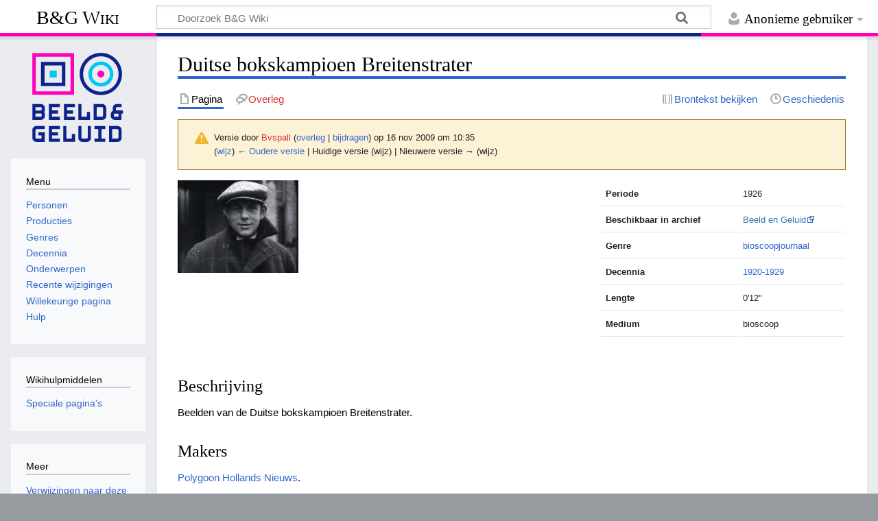

--- FILE ---
content_type: text/html; charset=UTF-8
request_url: https://wiki.beeldengeluid.nl/index.php?title=Duitse_bokskampioen_Breitenstrater&oldid=54670
body_size: 20609
content:
<!DOCTYPE html>
<html class="client-nojs" lang="nl" dir="ltr">
<head>
<meta charset="UTF-8">
<title>Duitse bokskampioen Breitenstrater - B&amp;G Wiki</title>
<script>document.documentElement.className="client-js";RLCONF={"wgBreakFrames":false,"wgSeparatorTransformTable":[",\t.",".\t,"],"wgDigitTransformTable":["",""],"wgDefaultDateFormat":"dmy","wgMonthNames":["","januari","februari","maart","april","mei","juni","juli","augustus","september","oktober","november","december"],"wgRequestId":"aXDI1ndoxYRihZo16sM3NQABRw8","wgCanonicalNamespace":"","wgCanonicalSpecialPageName":false,"wgNamespaceNumber":0,"wgPageName":"Duitse_bokskampioen_Breitenstrater","wgTitle":"Duitse bokskampioen Breitenstrater","wgCurRevisionId":54670,"wgRevisionId":54670,"wgArticleId":17889,"wgIsArticle":true,"wgIsRedirect":false,"wgAction":"view","wgUserName":null,"wgUserGroups":["*"],"wgCategories":["Productie","Productielijst D","Bioscoopjournaal","1920-1929"],"wgPageViewLanguage":"nl","wgPageContentLanguage":"nl","wgPageContentModel":"wikitext","wgRelevantPageName":"Duitse_bokskampioen_Breitenstrater","wgRelevantArticleId":17889,"wgIsProbablyEditable":false,"wgRelevantPageIsProbablyEditable":false,"wgRestrictionEdit":[],"wgRestrictionMove":[]};
RLSTATE={"site.styles":"ready","user.styles":"ready","user":"ready","user.options":"loading","mediawiki.codex.messagebox.styles":"ready","mediawiki.action.styles":"ready","mediawiki.interface.helpers.styles":"ready","skins.timeless":"ready"};RLPAGEMODULES=["site","mediawiki.page.ready","skins.timeless.js"];</script>
<script>(RLQ=window.RLQ||[]).push(function(){mw.loader.impl(function(){return["user.options@12s5i",function($,jQuery,require,module){mw.user.tokens.set({"patrolToken":"+\\","watchToken":"+\\","csrfToken":"+\\"});
}];});});</script>
<link rel="stylesheet" href="/load.php?lang=nl&amp;modules=mediawiki.action.styles%7Cmediawiki.codex.messagebox.styles%7Cmediawiki.interface.helpers.styles%7Cskins.timeless&amp;only=styles&amp;skin=timeless">
<script async="" src="/load.php?lang=nl&amp;modules=startup&amp;only=scripts&amp;raw=1&amp;skin=timeless"></script>
<!--[if IE]><link rel="stylesheet" href="/skins/Timeless/resources/IE9fixes.css?ffe73" media="screen"><![endif]-->
<meta name="ResourceLoaderDynamicStyles" content="">
<link rel="stylesheet" href="/load.php?lang=nl&amp;modules=site.styles&amp;only=styles&amp;skin=timeless">
<meta name="generator" content="MediaWiki 1.43.6">
<meta name="robots" content="noindex,nofollow,max-image-preview:standard">
<meta name="format-detection" content="telephone=no">
<meta name="viewport" content="width=device-width, initial-scale=1.0, user-scalable=yes, minimum-scale=0.25, maximum-scale=5.0">
<link rel="search" type="application/opensearchdescription+xml" href="/rest.php/v1/search" title="B&amp;G Wiki (nl)">
<link rel="EditURI" type="application/rsd+xml" href="https://wiki.beeldengeluid.nl/api.php?action=rsd">
<link rel="license" href="https://creativecommons.org/licenses/by-sa/4.0/">
<link rel="alternate" type="application/atom+xml" title="B&amp;G Wiki Atom-feed" href="/index.php?title=Speciaal:RecenteWijzigingen&amp;feed=atom">
<!-- Google Tag Manager -->
<script>(function(w,d,s,l,i){w[l]=w[l]||[];w[l].push({'gtm.start':
new Date().getTime(),event:'gtm.js'});var f=d.getElementsByTagName(s)[0],
j=d.createElement(s),dl=l!='dataLayer'?'&l='+l:'';j.async=true;j.src=
'https://www.googletagmanager.com/gtm.js?id='+i+dl;f.parentNode.insertBefore(j,f);
})(window,document,'script','dataLayer','GTM-W6TDWBM');</script>
<!-- End Google Tag Manager -->
</head>
<body class="mediawiki ltr sitedir-ltr mw-hide-empty-elt ns-0 ns-subject page-Duitse_bokskampioen_Breitenstrater rootpage-Duitse_bokskampioen_Breitenstrater skin-timeless action-view skin--responsive"><div id="mw-wrapper"><div id="mw-header-container" class="ts-container"><div id="mw-header" class="ts-inner"><div id="user-tools"><div id="personal"><h2><span>Anonieme gebruiker</span></h2><div id="personal-inner" class="dropdown"><div role="navigation" class="mw-portlet" id="p-personal" title="Gebruikersmenu" aria-labelledby="p-personal-label"><h3 id="p-personal-label" lang="nl" dir="ltr">Niet aangemeld</h3><div class="mw-portlet-body"><ul lang="nl" dir="ltr"><li id="pt-login" class="mw-list-item"><a href="/index.php?title=Speciaal:Aanmelden&amp;returnto=Duitse+bokskampioen+Breitenstrater&amp;returntoquery=oldid%3D54670" title="U wordt van harte uitgenodigd om aan te melden, maar dit is niet verplicht [o]" accesskey="o"><span>Aanmelden</span></a></li></ul></div></div></div></div></div><div id="p-logo-text" class="mw-portlet" role="banner"><a id="p-banner" class="mw-wiki-title" href="/index.php/Hoofdpagina">B&amp;G Wiki</a></div><div class="mw-portlet" id="p-search"><h3 lang="nl" dir="ltr"><label for="searchInput">Zoeken</label></h3><form action="/index.php" id="searchform"><div id="simpleSearch"><div id="searchInput-container"><input type="search" name="search" placeholder="Doorzoek B&amp;G Wiki" aria-label="Doorzoek B&amp;G Wiki" autocapitalize="sentences" title="Doorzoek B&amp;G Wiki [f]" accesskey="f" id="searchInput"></div><input type="hidden" value="Speciaal:Zoeken" name="title"><input class="searchButton mw-fallbackSearchButton" type="submit" name="fulltext" title="Alle pagina&#039;s op deze tekst doorzoeken" id="mw-searchButton" value="Zoeken"><input class="searchButton" type="submit" name="go" title="Naar een pagina met deze naam gaan als deze bestaat" id="searchButton" value="OK"></div></form></div></div><div class="visualClear"></div></div><div id="mw-header-hack" class="color-bar"><div class="color-middle-container"><div class="color-middle"></div></div><div class="color-left"></div><div class="color-right"></div></div><div id="mw-header-nav-hack"><div class="color-bar"><div class="color-middle-container"><div class="color-middle"></div></div><div class="color-left"></div><div class="color-right"></div></div></div><div id="menus-cover"></div><div id="mw-content-container" class="ts-container"><div id="mw-content-block" class="ts-inner"><div id="mw-content-wrapper"><div id="mw-content"><div id="content" class="mw-body" role="main"><div class="mw-indicators">
</div>
<h1 id="firstHeading" class="firstHeading mw-first-heading"><span class="mw-page-title-main">Duitse bokskampioen Breitenstrater</span></h1><div id="bodyContentOuter"><div id="siteSub">Uit B&amp;G Wiki</div><div id="mw-page-header-links"><div role="navigation" class="mw-portlet tools-inline" id="p-namespaces" aria-labelledby="p-namespaces-label"><h3 id="p-namespaces-label" lang="nl" dir="ltr">Naamruimten</h3><div class="mw-portlet-body"><ul lang="nl" dir="ltr"><li id="ca-nstab-main" class="selected mw-list-item"><a href="/index.php/Duitse_bokskampioen_Breitenstrater" title="Inhoudspagina bekijken [c]" accesskey="c"><span>Pagina</span></a></li><li id="ca-talk" class="new mw-list-item"><a href="/index.php?title=Overleg:Duitse_bokskampioen_Breitenstrater&amp;action=edit&amp;redlink=1" rel="discussion" class="new" title="Overleg over deze pagina (de pagina bestaat niet) [t]" accesskey="t"><span>Overleg</span></a></li></ul></div></div><div role="navigation" class="mw-portlet tools-inline" id="p-more" aria-labelledby="p-more-label"><h3 id="p-more-label" lang="nl" dir="ltr">Meer</h3><div class="mw-portlet-body"><ul lang="nl" dir="ltr"><li id="ca-more" class="dropdown-toggle mw-list-item"><span>Meer</span></li></ul></div></div><div role="navigation" class="mw-portlet tools-inline" id="p-views" aria-labelledby="p-views-label"><h3 id="p-views-label" lang="nl" dir="ltr">Pagina-handelingen</h3><div class="mw-portlet-body"><ul lang="nl" dir="ltr"><li id="ca-view" class="selected mw-list-item"><a href="/index.php/Duitse_bokskampioen_Breitenstrater"><span>Lezen</span></a></li><li id="ca-viewsource" class="mw-list-item"><a href="/index.php?title=Duitse_bokskampioen_Breitenstrater&amp;action=edit" title="Deze pagina is beveiligd.&#10;U kunt wel de broncode bekijken. [e]" accesskey="e"><span>Brontekst bekijken</span></a></li><li id="ca-history" class="mw-list-item"><a href="/index.php?title=Duitse_bokskampioen_Breitenstrater&amp;action=history" title="Eerdere versies van deze pagina [h]" accesskey="h"><span>Geschiedenis</span></a></li></ul></div></div></div><div class="visualClear"></div><div id="bodyContent"><div id="contentSub"><div id="mw-content-subtitle"><div class="cdx-message cdx-message--block cdx-message--warning mw-revision"><span class="cdx-message__icon"></span><div class="cdx-message__content"><div id="mw-revision-info">Versie door <a href="/index.php?title=Gebruiker:Bvspall&amp;action=edit&amp;redlink=1" class="new mw-userlink" title="Gebruiker:Bvspall (de pagina bestaat niet)" data-mw-revid="54670"><bdi>Bvspall</bdi></a> <span class="mw-usertoollinks">(<a href="/index.php/Overleg_gebruiker:Bvspall" class="mw-usertoollinks-talk" title="Overleg gebruiker:Bvspall">overleg</a> | <a href="/index.php/Speciaal:Bijdragen/Bvspall" class="mw-usertoollinks-contribs" title="Speciaal:Bijdragen/Bvspall">bijdragen</a>)</span> op 16 nov 2009 om 10:35</div><div id="mw-revision-nav">(<a href="/index.php?title=Duitse_bokskampioen_Breitenstrater&amp;diff=prev&amp;oldid=54670" title="Duitse bokskampioen Breitenstrater">wijz</a>) <a href="/index.php?title=Duitse_bokskampioen_Breitenstrater&amp;direction=prev&amp;oldid=54670" title="Duitse bokskampioen Breitenstrater">← Oudere versie</a> | Huidige versie (wijz) | Nieuwere versie → (wijz)</div></div></div></div></div><div id="mw-content-text" class="mw-body-content"><div class="mw-content-ltr mw-parser-output" lang="nl" dir="ltr"><table class="table" style="float:right; clear:right; max-width:360px; padding:0px; margin:0px 0px 2em 2em; font-size:85%;"> <tbody><tr><td style="font-weight:bold;">Periode</td><td>1926</td></tr> <tr><td style="font-weight:bold;">Beschikbaar in archief</td><td><a target="_blank" rel="nofollow noreferrer noopener" class="external text" href="http://zoeken.beeldengeluid.nl/internet/index.aspx?ChapterID=1164&amp;searchText=Duitse%20bokskampioen%2026-06">Beeld en Geluid</a></td></tr>  <tr><td style="font-weight:bold;">Genre</td><td><a href="/index.php/Categorie:Bioscoopjournaal" title="Categorie:Bioscoopjournaal">bioscoopjournaal</a></td></tr> <tr><td style="font-weight:bold;">Decennia</td><td><a href="/index.php/Categorie:1920-1929" title="Categorie:1920-1929">1920-1929</a></td></tr> <tr><td style="font-weight:bold;">Lengte</td><td>0'12"</td></tr> <tr><td style="font-weight:bold;">Medium</td><td>bioscoop</td></tr>      </tbody></table>
<p><span class="mw-default-size" typeof="mw:File"><a href="/index.php/Bestand:Duitse_bokskampioen_Breitenstrater_(1926).jpg" class="mw-file-description" title="Breitenstrater"><img alt="Breitenstrater" src="/images/b/bd/Duitse_bokskampioen_Breitenstrater_%281926%29.jpg" decoding="async" width="176" height="135" class="mw-file-element" /></a></span>
</p><p><br clear="all" />
</p>
<h3><span class="mw-headline" id="Beschrijving">Beschrijving</span></h3>
<p>Beelden van de Duitse bokskampioen Breitenstrater.
</p>
<h3><span class="mw-headline" id="Makers">Makers</span></h3>
<p><a href="/index.php/Polygoon" title="Polygoon">Polygoon</a> <a href="/index.php/Hollands_Nieuws" title="Hollands Nieuws">Hollands Nieuws</a>.
</p>
<hr />
<!-- 
NewPP limit report
Cached time: 20260121123847
Cache expiry: 86400
Reduced expiry: false
Complications: []
CPU time usage: 0.011 seconds
Real time usage: 0.013 seconds
Preprocessor visited node count: 55/1000000
Post‐expand include size: 825/2097152 bytes
Template argument size: 226/2097152 bytes
Highest expansion depth: 4/100
Expensive parser function count: 0/100
Unstrip recursion depth: 0/20
Unstrip post‐expand size: 0/5000000 bytes
-->
<!--
Transclusion expansion time report (%,ms,calls,template)
100.00%    1.503      1 Sjabloon:Infobox_Productie
100.00%    1.503      1 -total
-->

<!-- Saved in parser cache with key bgwiki:pcache:idhash:17889-0!canonical and timestamp 20260121123847 and revision id 54670. Rendering was triggered because: page-view
 -->
</div></div><div class="printfooter">
Overgenomen van "<a dir="ltr" href="https://wiki.beeldengeluid.nl/index.php?title=Duitse_bokskampioen_Breitenstrater&amp;oldid=54670">https://wiki.beeldengeluid.nl/index.php?title=Duitse_bokskampioen_Breitenstrater&amp;oldid=54670</a>"</div>
<div class="visualClear"></div></div></div></div></div><div id="content-bottom-stuff"><div id="catlinks" class="catlinks" data-mw="interface"><div id="mw-normal-catlinks" class="mw-normal-catlinks"><a href="/index.php/Speciaal:Categorie%C3%ABn" title="Speciaal:Categorieën">Categorieën</a>: <ul><li><a href="/index.php/Categorie:Productie" title="Categorie:Productie">Productie</a></li><li><a href="/index.php/Categorie:Productielijst_D" title="Categorie:Productielijst D">Productielijst D</a></li><li><a href="/index.php/Categorie:Bioscoopjournaal" title="Categorie:Bioscoopjournaal">Bioscoopjournaal</a></li><li><a href="/index.php/Categorie:1920-1929" title="Categorie:1920-1929">1920-1929</a></li></ul></div></div></div></div><div id="mw-site-navigation"><div id="p-logo" class="mw-portlet" role="banner"><a class="mw-wiki-logo timeless-logo" href="/index.php/Hoofdpagina" title="Naar de hoofdpagina gaan"><img src="/resources/assets/logo.svg"></a></div><div id="site-navigation" class="sidebar-chunk"><h2><span>Navigatie</span></h2><div class="sidebar-inner"><div role="navigation" class="mw-portlet" id="p-Menu" aria-labelledby="p-Menu-label"><h3 id="p-Menu-label" lang="nl" dir="ltr">Menu</h3><div class="mw-portlet-body"><ul lang="nl" dir="ltr"><li id="n-Personen" class="mw-list-item"><a href="/index.php/Categorie:Personen"><span>Personen</span></a></li><li id="n-Producties" class="mw-list-item"><a href="/index.php/Categorie:Producties"><span>Producties</span></a></li><li id="n-Genres" class="mw-list-item"><a href="/index.php/Categorie:Genres"><span>Genres</span></a></li><li id="n-Decennia" class="mw-list-item"><a href="/index.php/Decennia"><span>Decennia</span></a></li><li id="n-Onderwerpen" class="mw-list-item"><a href="/index.php/Categorie:Onderwerpen"><span>Onderwerpen</span></a></li><li id="n-recentchanges" class="mw-list-item"><a href="/index.php/Speciaal:RecenteWijzigingen" title="Een lijst met recente wijzigingen in deze wiki. [r]" accesskey="r"><span>Recente wijzigingen</span></a></li><li id="n-randompage" class="mw-list-item"><a href="/index.php/Speciaal:Willekeurig" title="Een willekeurige pagina bekijken [x]" accesskey="x"><span>Willekeurige pagina</span></a></li><li id="n-help" class="mw-list-item"><a href="/index.php/Help:Inhoud" title="Hulpinformatie over deze wiki"><span>Hulp</span></a></li></ul></div></div></div></div><div id="site-tools" class="sidebar-chunk"><h2><span>Wikihulpmiddelen</span></h2><div class="sidebar-inner"><div role="navigation" class="mw-portlet" id="p-tb" aria-labelledby="p-tb-label"><h3 id="p-tb-label" lang="nl" dir="ltr">Wikihulpmiddelen</h3><div class="mw-portlet-body"><ul lang="nl" dir="ltr"><li id="t-specialpages" class="mw-list-item"><a href="/index.php/Speciaal:SpecialePaginas" title="Lijst met alle speciale pagina&#039;s [q]" accesskey="q"><span>Speciale pagina&#039;s</span></a></li></ul></div></div></div></div></div><div id="mw-related-navigation"><div id="page-tools" class="sidebar-chunk"><h2><span>Paginahulpmiddelen</span></h2><div class="sidebar-inner"><div role="navigation" class="mw-portlet emptyPortlet" id="p-cactions" title="Meer opties" aria-labelledby="p-cactions-label"><h3 id="p-cactions-label" lang="nl" dir="ltr">Paginahulpmiddelen</h3><div class="mw-portlet-body"><ul lang="nl" dir="ltr"></ul></div></div><div role="navigation" class="mw-portlet emptyPortlet" id="p-userpagetools" aria-labelledby="p-userpagetools-label"><h3 id="p-userpagetools-label" lang="nl" dir="ltr">Gebruikerspaginahulpmiddelen</h3><div class="mw-portlet-body"><ul lang="nl" dir="ltr"></ul></div></div><div role="navigation" class="mw-portlet" id="p-pagemisc" aria-labelledby="p-pagemisc-label"><h3 id="p-pagemisc-label" lang="nl" dir="ltr">Meer</h3><div class="mw-portlet-body"><ul lang="nl" dir="ltr"><li id="t-whatlinkshere" class="mw-list-item"><a href="/index.php/Speciaal:VerwijzingenNaarHier/Duitse_bokskampioen_Breitenstrater" title="Lijst met alle pagina&#039;s die naar deze pagina verwijzen [j]" accesskey="j"><span>Verwijzingen naar deze pagina</span></a></li><li id="t-recentchangeslinked" class="mw-list-item"><a href="/index.php/Speciaal:RecenteWijzigingenGelinkt/Duitse_bokskampioen_Breitenstrater" rel="nofollow" title="Recente wijzigingen in pagina&#039;s waar deze pagina naar verwijst [k]" accesskey="k"><span>Gerelateerde wijzigingen</span></a></li><li id="t-print" class="mw-list-item"><a href="javascript:print();" rel="alternate" title="Printvriendelijke versie van deze pagina [p]" accesskey="p"><span>Afdrukversie</span></a></li><li id="t-permalink" class="mw-list-item"><a href="/index.php?title=Duitse_bokskampioen_Breitenstrater&amp;oldid=54670" title="Permanente koppeling naar deze versie van deze pagina"><span>Permanente koppeling</span></a></li><li id="t-info" class="mw-list-item"><a href="/index.php?title=Duitse_bokskampioen_Breitenstrater&amp;action=info" title="Meer informatie over deze pagina"><span>Paginagegevens</span></a></li><li id="t-pagelog" class="mw-list-item"><a href="/index.php?title=Speciaal:Logboeken&amp;page=Duitse+bokskampioen+Breitenstrater"><span>Paginalogboek</span></a></li></ul></div></div></div></div><div id="catlinks-sidebar" class="sidebar-chunk"><h2><span>Categorieën</span></h2><div class="sidebar-inner"><div id="sidebar-normal-catlinks" class="mw-normal-catlinks"><div role="navigation" class="mw-portlet" id="p-normal-catlinks" aria-labelledby="p-normal-catlinks-label"><h3 id="p-normal-catlinks-label" lang="nl" dir="ltr">Categorieën</h3><div class="mw-portlet-body"><ul><li><a href="/index.php/Categorie:Productie" title="Categorie:Productie">Productie</a></li><li><a href="/index.php/Categorie:Productielijst_D" title="Categorie:Productielijst D">Productielijst D</a></li><li><a href="/index.php/Categorie:Bioscoopjournaal" title="Categorie:Bioscoopjournaal">Bioscoopjournaal</a></li><li><a href="/index.php/Categorie:1920-1929" title="Categorie:1920-1929">1920-1929</a></li></ul></div></div></div></div></div></div><div class="visualClear"></div></div></div><div id="mw-footer-container" class="mw-footer-container ts-container"><div id="mw-footer" class="mw-footer ts-inner" role="contentinfo" lang="nl" dir="ltr"><ul id="footer-icons"><li id="footer-copyrightico" class="footer-icons"><a href="https://creativecommons.org/licenses/by-sa/4.0/" class="cdx-button cdx-button--fake-button cdx-button--size-large cdx-button--fake-button--enabled" target="_blank"><img src="/resources/assets/licenses/cc-by-sa.png" alt="Creative Commons Attribution-ShareAlike" width="88" height="31" loading="lazy"></a></li><li id="footer-poweredbyico" class="footer-icons"><a href="https://www.mediawiki.org/" class="cdx-button cdx-button--fake-button cdx-button--size-large cdx-button--fake-button--enabled" target="_blank"><img src="/resources/assets/poweredby_mediawiki.svg" alt="Powered by MediaWiki" width="88" height="31" loading="lazy"></a></li></ul><div id="footer-list"><ul id="footer-info"><li id="footer-info-lastmod"> Deze pagina is voor het laatst bewerkt op 16 nov 2009 om 10:35.</li><li id="footer-info-copyright">De inhoud is beschikbaar onder de <a class="external" rel="nofollow" href="https://creativecommons.org/licenses/by-sa/4.0/">Creative Commons Attribution-ShareAlike</a> tenzij anders aangegeven.</li></ul><ul id="footer-places"><li id="footer-places-privacy"><a href="/index.php/Beeld_en_Geluid_Wiki:Privacybeleid">Privacybeleid</a></li><li id="footer-places-about"><a href="/index.php/Beeld_en_Geluid_Wiki:Over">Over B&amp;G Wiki</a></li><li id="footer-places-disclaimers"><a href="/index.php/Beeld_en_Geluid_Wiki:Algemeen_voorbehoud">Voorbehoud</a></li></ul></div><div class="visualClear"></div></div></div></div><script>(RLQ=window.RLQ||[]).push(function(){mw.config.set({"wgBackendResponseTime":147,"wgPageParseReport":{"limitreport":{"cputime":"0.011","walltime":"0.013","ppvisitednodes":{"value":55,"limit":1000000},"postexpandincludesize":{"value":825,"limit":2097152},"templateargumentsize":{"value":226,"limit":2097152},"expansiondepth":{"value":4,"limit":100},"expensivefunctioncount":{"value":0,"limit":100},"unstrip-depth":{"value":0,"limit":20},"unstrip-size":{"value":0,"limit":5000000},"timingprofile":["100.00%    1.503      1 Sjabloon:Infobox_Productie","100.00%    1.503      1 -total"]},"cachereport":{"timestamp":"20260121123847","ttl":86400,"transientcontent":false}}});});</script>
</body>
</html>